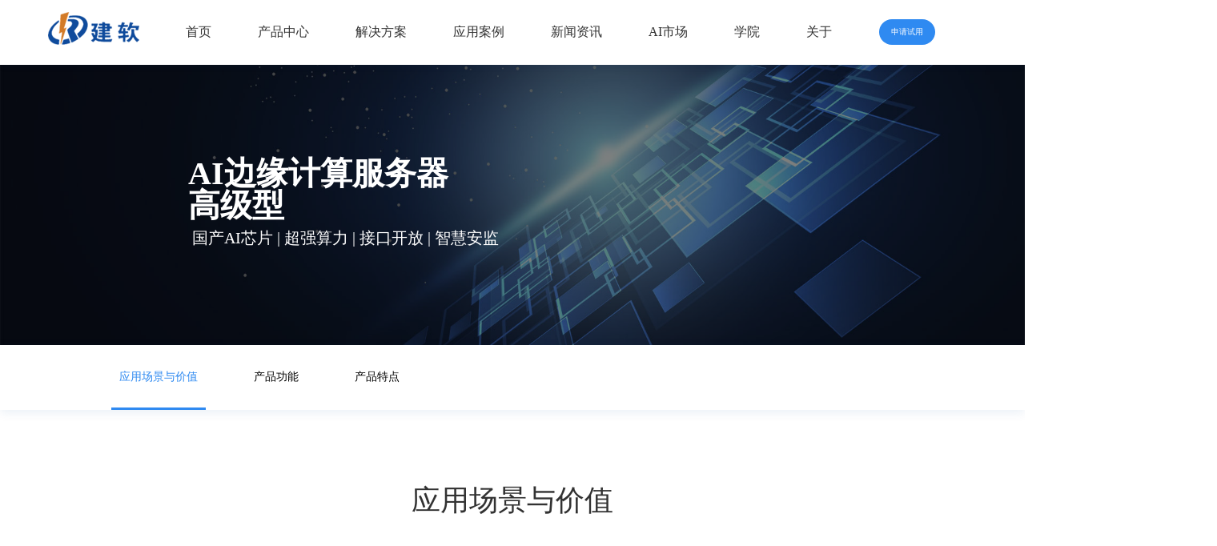

--- FILE ---
content_type: text/html
request_url: http://jrsoft.cc/IOT_AI5.html?id=1
body_size: 15099
content:
<!DOCTYPE html>
<html>
  <meta charset="UTF-8">
  <meta http-equiv="X-UA-Compatible" content="IE=edge">
  <meta name="viewport" content="width=device-width, maximum-scale=1.0">
  <title>AI边缘分析盒、AI边缘计算服务器</title>
  <meta name="keywords" content="建软科技,国产AI芯片,AI视觉产品,AI视频分析,AI工地,安全帽识别,反光衣识别,吸烟识别,打电话识别,烟火识别,越界检测,定制算法,智慧工程,云边端平台,智慧安监平台,现场作业平台!">
  <meta name="description" content="建软科技一家专注现场作业的人工智能公司,我们以国产AI芯片为核心,提供多种AI芯片集成设计及算法研发,提供AI无人机小脑,AI边缘计算盒子、AI布控球等硬件,实现软硬一体化云边端协同的人工智能系统。加速人工智能ai技术在现场作业,智慧安监等领域的运用。">
  <link href="./css/reset.css?v=1" rel="stylesheet" />
  <link href="./css/common.css?v=1" rel="stylesheet" />
  <link href="./css/swiper.min.css?v=1" rel="stylesheet" />
  <link href="./css/jkjc.css?v=1" rel="stylesheet" />
  <link rel="stylesheet" href="./css/font_2467540_osg5o5wytv.css"></link>
  <script src="./js/jquery-1.9.0.min.js"></script>
  <style>
    .download-app .qrcode li{
      padding: 0px 0 23px 0 !important;
    }
  </style>
  <body>
    <header id="header" class="guding"></header>
    <section class="top-banner">
      <img src="./images/jkjc/banner.png">
      <div class="desc">
        <div class="title banner-title">AI边缘计算服务器 高级型</div>
          <ul class="memo"  style="width: 100%">
            <li style="top: 55.2%; width: 100%;" class="banner-p">国产AI芯片 | 超强算力 | 接口开放 | 智慧安监</li> 
          </ul>
      </div>
    </section>
    <section class="tabbar">
      <div class="container">
        <div class="selection">
          <ul id="qiyewx">
            <li>
              <p class="employee active"><span> <i  onclick="topage('gdb')">应用场景与价值</i> </span></p>
            </li>
            <li>
              <p class="manager"><span> <i  onclick="topage('function')">产品功能</i> </span></p>
            </li>
            <li>
              <p class="manager"><span> <i  onclick="topage('proTrait')">产品特点</i> </span></p>
            </li>
          </ul>
        </div>
      <div  id="wxBox">
        <div>
        </div>
        <div style="display: none;">
        </div>
        <div style="display: none;">
        </div>
        <div style="display: none;">
        </div>
        <div style="display: none;">
        </div>
        <div style="display: none;">
        </div>
      </div>
      </div>
    </section>

   <!-- 侧边导航 -->
   <section id="rtBar">
      <div  id="rightBar" style="display: none;" class="rtbar">
        <ul>
          <li>
            <div class="show-list wechat">
              <a href="https://item.taobao.com/item.htm?spm=a1z10.1-c-s.w4004-24055450060.2.2c0c7ccdJEOcO4&id=658107888586" target="_blank"><i  class="jrsoft iconemizhifeiji"></i>
              <p>淘宝购买</p></a>
            </div>
            <div class="hide-list we-chat-pub">
              <p style="font-size:12px;">淘宝购买</p>
            </div>
          </li>
          <li>
            <div class="show-list wechat">
              <a href="#"><i  class="jrsoft icondianhua"></i>
                <p>电话咨询</p></a>
            </div>
            <div class="hide-list tel">
              <p style="font-size:16px;">020-87723075</p>
            </div>
          </li>
          <li>
            <div class="show-list wechat">
              <a href="https://work.weixin.qq.com/kfid/kfcb0ec119197fb9903" target="_blank"><i  class="jrsoft iconwechat"></i>
                <p>在线咨询</p></a>
            </div>
            <div class="hide-list question">
              <p style="font-size:16px;">与专家在线沟通，获取专业解决方案</p>
            </div>
          </li>
          <li id="backTop" onclick="topFunction()">
            <div class="show-list" style="padding:6px 0px">
              <a href="#"><i  class="jrsoft iconhuidaodingbu"></i>
                <p>返回顶部</p></a>
            </div>
          </li>
        </ul>
      </div>
  </section>
     
  <div class="ady">
    <section id="gdb">   
      <div class="area-box">
        <div class="title">
            <h1>应用场景与价值</h1>
          </div>
          
        <div class="container">
          <div class="show-area">     
                <img  src="./images/jkjc/iot_ai5-1.png">
            <div class="words">
                <h4>AI边缘计算服务器 高级型</h4>         
                <p class="contents">AI边缘计算服务器基于国产车规级AI芯片,提供24TOPS的等效算力,实现云边协同;产品内置安全帽、周界、烟火、反光衣、打电话、材料堆放、裸土覆盖等多种算法。具有部署简单、精准识别、安全稳定的特点;无需人工干预,可自动识别人员的不安全行为,有效的防范安全事故,为工地生产保驾护航。</p>
              </div>
              <a target="_blank" href="https://item.taobao.com/item.htm?spm=a1z10.1-c-s.w4004-24055450060.2.2c0c7ccdJEOcO4&id=658107888586" ><img style="width:144px;height:50px" src="./images/buy.png" alt="淘宝下单购买,当天发货"></a>
          </div>
        </div>
      </div>
    </section>

    <section class="fun-app" id="function">
        <div class="container">
          <div class="title">
            <h1>产品功能</h1>
          </div>
          <div class="fun-nav" id="funNav">
            <video width="600px" height="400px" controls="controls"  name="media"  autoplay="autoplay" preload="auto"><source src="./images/vcd/jrai8.mp4" type="video/mp4"></video>
          </div>
            <div class="six-img">
                <ul>
                  <li>
                    <img src="./images/jkjc/icon_应力监测.png" alt="">
                    <h6>支持多种算法</h6>
                    <p style="width: 144px;font-size:15px;text-align:center">支持安全帽、周界、烟火、反光衣、裸土、材料堆放识别等算法</p>
                  </li>
                  <li>
                    <img src="./images/jkjc/icon_水位监测.png" alt="">
                    <h6>支持国标28181</h6>
                    <p style="width: 144px;font-size:15px;text-align:center">每路算法推理每秒≥25帧,支持视频分析输出国标28181协议</p>
                  </li>
                  <li>
                    <img src="./images/jkjc/icon_实时预警.png" alt="">
                    <h6>实时预警</h6>
                    <p style="width: 200px;font-size:15px;text-align:center">支持违章信息推送到APP</p>
                  </li>
                  <li>
                    <img src="./images/jkjc/icon_数据分析.png" alt="">
                    <h6>智慧安监</h6>
                    <p style="width: 168px;font-size:15px;text-align:center">通过智慧安监AI大数据平台可以实时感知安全生产行为</p>
                  </li> 
                  <li>
                    <img src="./images/jkjc/icon_倾斜监测.png" alt="">
                    <h6>开放接口</h6>
                    <p style="width: 144px;font-size:15px;text-align:center">支持http推送预警信息</p>
                  </li>
                  <li>
                    <img src="./images/jkjc/icon_位移监测.png" alt="">
                    <h6>在线升级</h6>
                    <p style="width: 144px;font-size:15px;text-align:center">支持算法在线升级</p>
                  </li>
                </ul>
              </div>
          </div>
       
      </section>
  
    <section id='proTrait'>
      <div class="container pro-trait">
        <div class="title">
          <h1>产品特点</h1>
        </div>
        <div class="proSwiper-container" style="height:384px">
          <div class="swiper-wrapper">
            <div class="swiper-slide">
              <ul>
                <li>
                  <img src="./images/jkjc/icon_实时监测.png" alt="">
                  <h6>国产化芯片</h6>
                  <p style="width: 144px;font-size:15px;text-align:center">采用国产车规级AI芯片，安全可控</p>
                </li>
                <li>
                  <img src="./images/jkjc/icon_远程监管.png" alt="">
                  <h6>自研算法</h6>
                  <p style="width: 144px;font-size:15px;text-align:center">采用自主研发算法框架，提供定制服务</p>
                </li>
                <li>
                  <img src="./images/jkjc/icon_自定义频率.png" alt="">
                  <h6>强劲算力</h6>
                  <p style="width: 144px;font-size:15px;text-align:center">提供24T等效算力，支持16路视频分析</p>
                </li>
                <li>
                  <img src="./images/jkjc/icon_数据可靠性.png" alt="">
                  <h6>识别准确</h6>
                  <p style="width: 144px;font-size:15px;text-align:center">运行多任务检测算法，每路智能检测帧率可以达 25fps，准确率超过95%</p>
                </li>
              </ul>
            </div>
          </div>
        </div>
      </div>
    </section>
    <section id='proTrait'>
      <div class="container pro-trait">
        <div class="title">
          <h1>技术规格</h1>
        </div>
        <div style="height:500px">
            <h1><br><br><br></h1>
  			<table style="width:100%; box-shadow: 0px 0px 10px 5px rgba(0,0,0,0.5);">
			  <col style="width:10%">
 			  <col style="width:40%">
  			  <col style="width:1px">
  			  <col style="width:10%">
  			  <col style="width:40%">
			  <tr style="height:40px; border-bottom: 1px solid grey;">
				<td style="border-bottom: 1px solid grey;">产品名称：</td>
				<td style="border-bottom: 1px solid grey;">建软AI视频分析盒</td>
				<td style="border-bottom: 0px solid grey; border-left: 0px solid grey; border-right: 0px solid grey;"></td>
				<td style="border-bottom: 1px solid grey;">产品型号：</td>
				<td style="border-bottom: 1px solid grey;">JRAI-16</td>
			  </tr>
			  <tr style="height:40px; border-bottom: 1px solid grey;">
				<td style="border-bottom: 1px solid grey;">CPU：</td>
				<td style="border-bottom: 1px solid grey;">8 个 ARM Cortex-A53 core，处理器工作频率最高主频1.5GHz</td>
				<td style="border-bottom: 0px solid grey; border-left: 0px solid grey; border-right: 0px solid grey;"></td>
				<td style="border-bottom: 1px solid grey;">内存：</td>
				<td style="border-bottom: 1px solid grey;">LPDDR4X 8GB</td>
			  </tr>
			  <tr style="height:40px; border-bottom: 1px solid grey;">
				<td style="border-bottom: 1px solid grey;">存储：</td>
				<td style="border-bottom: 1px solid grey;">64G</td>
				<td style="border-bottom: 0px solid grey; border-left: 0px solid grey; border-right: 0px solid grey;"></td>
				<td style="border-bottom: 1px solid grey;">AI算力：</td>
				<td style="border-bottom: 1px solid grey;">24TOPS(INT8)</td>
			  </tr>
			  <tr style="height:40px; border-bottom: 1px solid grey;">
				<td style="border-bottom: 1px solid grey;">图像编解码：</td>
				<td style="border-bottom: 1px solid grey;">480fps@1920*1080</td>
				<td style="border-bottom: 0px solid grey; border-left: 0px solid grey; border-right: 0px solid grey;"></td>
				<td style="border-bottom: 1px solid grey;">存储规格：</td>
				<td style="border-bottom: 1px solid grey;">TF卡/SATA SSD</td>
			  </tr>
			  <tr style="height:40px; border-bottom: 1px solid grey;">
				<td style="border-bottom: 1px solid grey;">视频接入：</td>
				<td style="border-bottom: 1px solid grey;">16路(实时分析)</td>
				<td style="border-bottom: 0px solid grey; border-left: 0px solid grey; border-right: 0px solid grey;"></td>
				<td style="border-bottom: 1px solid grey;">算法支持：</td>
				<td style="border-bottom: 1px solid grey;">安全帽、反光衣、烟火、抽烟、裸土覆盖、材料堆放等9种</td>
			  </tr>
			  <tr style="height:40px; border-bottom: 1px solid grey;">
				<td style="border-bottom: 1px solid grey;">HDMI接口：</td>
				<td style="border-bottom: 1px solid grey;">支持 HDMI 2.0，4K@60Hz</td>
				<td style="border-bottom: 0px solid grey; border-left: 0px solid grey; border-right: 0px solid grey;"></td>
				<td style="border-bottom: 1px solid grey;">MIC/OUT：</td>
				<td style="border-bottom: 1px solid grey;">音频输入接口 / 音频输出接口</td>
			  </tr>

			  <tr style="height:40px; border-bottom: 1px solid grey;">
				<td style="border-bottom: 1px solid grey;">USB接口：</td>
				<td style="border-bottom: 1px solid grey;">4个</td>
				<td style="border-bottom: 0px solid grey; border-left: 0px solid grey; border-right: 0px solid grey;"></td>
				<td style="border-bottom: 1px solid grey;">串口：</td>
				<td style="border-bottom: 1px solid grey;">1*RS232/485/CAN</td>
			  </tr>
			  <tr style="height:40px; border-bottom: 1px solid grey;">
				<td style="border-bottom: 1px solid grey;">千兆以太网接口：</td>
				<td style="border-bottom: 1px solid grey;">2个</td>
				<td style="border-bottom: 0px solid grey; border-left: 0px solid grey; border-right: 0px solid grey;"></td>
				<td style="border-bottom: 1px solid grey;">操作系统：</td>
				<td style="border-bottom: 1px solid grey;">Ubuntu 20.04</td>
			  </tr>	
			  <tr style="height:40px; border-bottom: 1px solid grey;">
				<td style="border-bottom: 1px solid grey;">4G/5G（选配）：</td>
				<td style="border-bottom: 1px solid grey;">1 个，M.2 接口，支持 MIMO 4x4</td>
				<td style="border-bottom: 0px solid grey; border-left: 0px solid grey; border-right: 0px solid grey;"></td>
				<td style="border-bottom: 1px solid grey;">WiFi（选配）：</td>
				<td style="border-bottom: 1px solid grey;">1 个</td>
			  </tr>	
			  <tr style="height:40px; border-bottom: 1px solid grey;">
				<td style="border-bottom: 1px solid grey;">工作温度：</td>
				<td style="border-bottom: 1px solid grey;">0°C~60°C</td>
				<td style="border-bottom: 0px solid grey; border-left: 0px solid grey; border-right: 0px solid grey;"></td>
				<td style="border-bottom: 1px solid grey;">环境湿度：</td>
				<td style="border-bottom: 1px solid grey;">~95%@40°C</td>
			  </tr>			  
			</table>
        </div>
      </div>
    </section>

  </div>
    <footer id="footer" class="footer"></footer>
    <script src="./js/swiper.min.js"></script>
    <script src="./js/common/load.js?v=1"></script>
    <script src="./js/prozhuzhuwizibao.js?v=1"></script>
  </body>
</html>


--- FILE ---
content_type: text/html
request_url: http://jrsoft.cc/page/common/header.html
body_size: 3584
content:
<div class="container">
  <div class="header-box">
    <div class="lf" onclick="window.location.href='../index.html'" style="cursor: pointer;">
    
        <span ></span>

    </div>
    <div class="rt">
      <nav>
        <ul id="nav">
          <li><a href="./index.html">首页</a></li>
          <li class="hover"><a href="#">产品中心</a></li>
          <li><a href="./solution.html">解决方案</a></li>
          <li><a href="./useCase.html">应用案例</a></li>
          <li><a href="./news.html">新闻资讯</a></li>
		  <li><a href="https://jrsoft.taobao.com/" target="_blank">AI市场</a></li>
          <li><a href="./college.html">学院</a></li>
          <li><a href="./about.html">关于</a></li>
        </ul>
      </nav>
      <div id="addBtn" class="btn">
        <a href="http://www.jrsoft.cc:8008/gzcrcm/register/index.html?lb=jrsite&soft=jrsite" target="_blank"><p>申请试用</p></a>
      </div>
    </div>
  </div>
</div>



  <div id="dropDownList" style="display: none;">
    <div class="positioning">
      <div class="container">
        <div class="detail-list">
          <!-- <img src="./images/pro/banner/banned2.png" width="285" height="160" alt=""> -->
          <img src="./images/college/img_2.png" width="200" height="100" >
          <ul>
            <li>
              <dl>
                <dt class="">AI国产芯片及算法</dt>
				<a class="tops" href="./safe.html?id=1"><dd>AI行业算法(50多种)</dd></a>
				<a href="https://jz.zhuzhu.biz/hlw/#/"> <dd>AI边缘管理平台</dd></a>
                <a href="./HS100-1G.html?id=1"> <dd>AI国产芯片(32T)</dd></a>
                <a href="./HS100-3G.html?id=1"> <dd>AI国产算力卡(96T)</dd></a>
              </dl>
            </li>
            <li>
              <dl>
                <dt class="tips">AI边缘设备</dt>
				<a class="tops" href="./IOT_AI5.html?id=1"> <dd>AI边缘分析盒(16路/32T)</dd></a>
                <a href="./IOT_AI7.html?id=1"> <dd>AI智能作业终端(32T)</dd></a> 
                <a href="./IOT_AI6.html?id=1"> <dd>AI无人机小脑(32T)</dd></a>
                <a href="./IOT_AI4.html?id=1"> <dd>AI边缘分析盒(4路/5T)</dd></a>
				<a href="./IOT_AI1.html?id=1"> <dd>AI智能布控球(2T)</dd></a>
                <a href="./iot_AI0.html"> <dd>AI智能音柱(2T)</dd></a>
                <a href="./iot_aizp.html"> <dd>AI智能人脸抓拍机(1T)</dd></a>
              </dl>
            </li>
            <li>
              <dl>
                <dt class="">AI服务器</dt>
				<a class="tops" href="./IOT_AI8.html?id=1"> <dd>AI超算服务器(768路/1536T)</dd></a>
				<a href="./IOT_AI9.html?id=1"> <dd>AI边缘服务器(64路/198T)</dd></a>
				<a href="./H800.html?id=1"><dd>英伟达H800算力服务(租赁)</dd></a>
              </dl>
            </li>
            <li>
              <dl>
                <dt class=""><a href="./soft.html?id=1">软件服务</a><i class="jrsoft iconjiantou"></i></dt>
				<a href="./pro-sygcgys.html?id=1"> <dd>水运工程计价软件</dd></a>
                <a href="./pro-txgcgys.html?id=1"> <dd>通信工程概预算软件</dd></a>
                <a href="./pro-dwgys.html?id=1"> <dd>配网工程造价软件</dd></a> 
                <a href="./pro-sgb.html?id=1"> <dd>工程项目管理软件</dd></a> 
                <a href="./progongongdibao.html?id=1"> <dd>智慧工地管理平台</dd></a> 
              </dl>
            </li>
          </ul>
        </div>
      </div>
    </div>
  </div>


--- FILE ---
content_type: text/html
request_url: http://jrsoft.cc/page/common/footer.html
body_size: 4327
content:
<div class="container">
  <div class="infomation">
    <div class="contact-way">
      <dl class="pre-sales">
        <dt class="tel-txt">AI算法咨询</dt>
        <dd class="phone">189-2274-8551</dd>
      </dl>
      <dl class="pre-sales">
        <dt class="tel-txt">解决方案咨询</dt>
        <dd class="phone">134-1119-3935</dd>
      </dl>
      <dl class="after-sales">
        <dt class="tel-txt">管理产品咨询</dt>
        <dd class="phone">135-5604-0434</dd>
      </dl>
      <dl class="pre-sales">
        <dt class="tel-txt">造价软件咨询</dt>
        <dd class="phone">131-2823-8195</dd>
      </dl>

    </div>
    <div style="width: 1px; height: 156px; background: #7C8994;"></div>
    <div class="info-list">
      <div class="pro">
        <dl> 
          <dt><a href="./soft.html?id=1">造价产品</a></dt>
                <a href="./pro-sygcgys.html?id=1"><dd>水运工程概预算软件</dd></a>
                <a href="./pro-sygclqd.html?id=1"><dd>水运工程量清单计价软件</dd></a>
                <a href="./pro-txgcgys.html?id=1"><dd>通信工程概预算软件</dd></a>
                <a href="./pro-txgclqd.html?id=1"><dd>通信工程量清单软件</dd></a>
				<a href="./pro-gdgcgys.html?id=1"><dd>广电工程概预算软件</dd></a>
                <a href="./pro-dzgcgys.html?id=1"><dd>电子建设工程概预算软件</dd></a>
                <a href="./pro-tvnetwork-gcgys.html?id=1"><dd>广播电视网络工程概预算软件</dd></a>
                <a href="./pro-dwgys.html?id=1"><dd>20kV及以下配电网概预算软件</dd></a>
                <a href="./pro-dwqd.html?id=1"><dd>20kV及以下配电网清单软件</dd></a>
                <a href="./pro-dwjgjx.html?id=1"><dd>电网技改检修工程概预算软件</dd></a>
                <a href="./pro-dlgcgys.html?id=1"><dd>电力工程造价软件</dd></a>
                <a href="./pro-dlgclqd.html?id=1"><dd>电力工程清单计价软件</dd></a>
        </dl>
      </div>
      <div class="sln">
        <dl> 
          <dt>管理产品</dt>
          <a href="./pro-sgb.html?id=1"><dd>工程项目管理软件</dd></a>
          <a href="./progongongdibao.html?id=1"><dd>智慧工地管理平台</dd></a>
        </dl>
      </div>            
      <div class="news-msg">
        <dl> 
          <dt>新闻资讯</dt>
            <a href="./news.html?id=one"><dd>公司新闻</dd></a>
            <a href="./news.html?id=two"><dd>行业资讯</dd></a>
        </dl>
      </div>          
      <div class="school">
        <dl> 
          <dt>学院</dt>
          <a href="./college.html#yyzn"><dd>应用指南</dd></a>
          <a href="./video-in.html?menuid=5"><dd>教学视频</dd></a>
          <a href="./faq-help.html?menuid=5"><dd>常见问题</dd></a>
          <a href="./model-change.html?menuid=5"><dd>产品更新</dd></a>
          <a href="./download-more.html?menuid=5"><dd>软件下载</dd></a>
        </dl>
      </div>
      <div class="about">
        <dl>
          <dt>关于建软</dt>
            <a href="./about.html?id=1"><dd>建软简介</dd></a>
            <!-- <a href="./about.html?id='deve'"><dd>发展历程</dd></a> -->
            <a href="./about.html#deve"><dd>发展历程</dd></a>
            <a href="./about.html#honor"><dd>荣誉资质</dd></a>
            <a href="./about.html#call-us"><dd>联系我们</dd></a>
        </dl>
      </div>
    </div>
    <div style="width: 1px; height: 156px; background: #7C8994;"></div>
    <div class="qr-code">
      <div class="qrcode-img">
         <img src="./images/qrcode.png">
         <p class="wx">建软在线客服</p> 
      </div>
           <!-- <p class="wx">官方微信号</p> -->
    </div>
  </div>
  <div class="menu_bar">
    <p class="menu_bottom">
      <a href="./IOT_AI4.html?id=1">AI边缘服务器</a> 
      <a href="./IOT_AI1.html?id=1">AI布控球</a> 
      <a href="./soft.html?id=1">造价软件</a>
    </p>
  </div>
  <div class="bottom">
    <div class="state">
      <p>©2007-2023 jrsoft.cc, All Rights Reserved 广州建软科技股份有限公司</p>
      <p><a target="_blank" href="http://beian.miit.gov.cn" >粤ICP备11062762号</a></p>
    </div>
  </div>
</div>


--- FILE ---
content_type: text/css
request_url: http://jrsoft.cc/css/reset.css?v=1
body_size: 512
content:
html{
  max-width: 1920px;
  min-width: 1200px;
  margin: 0 auto;
}
body{
  font-family:Microsoft YaHei;
  font-size: 16px;
}
body,div,h1,h2,h3,h4,h5,h6,ul,ol,dd,dl,dt,form,input,button,p,textarea,a,section,img{
  padding: 0;
  margin: 0;
  border: 0;
  outline: 0;
  font-size: 100%; 
}

ul,li{
  list-style: none;
}

a{
 text-decoration: none;
 color: #000;
} 

/*html5*/
article, aside, details, figcaption, figure, footer, header, hgroup, menu, nav, section { display:block;}




--- FILE ---
content_type: text/css
request_url: http://jrsoft.cc/css/common.css?v=1
body_size: 17305
content:
body,
html {
  /* overflow-x: hidden; */
  /* font-size: 12px; */
  /* min-width: 320px;
  font-size: 16px!important; */
  /* margin: 0 auto; */
  margin: 0 auto;
}

/* 下载字体图标 */
@font-face {
  font-family: 'icomoon';
  src: url('../fonts/icomoon.eot?ex0w2s');
  src: url('../fonts/icomoon.eot?ex0w2s#iefix') format('embedded-opentype'),
    url('../fonts/icomoon.ttf?ex0w2s') format('truetype'),
    url('../fonts/icomoon.woff?ex0w2s') format('woff'),
    url('../fonts/icomoon.svg?ex0w2s#icomoon') format('svg');
  font-weight: normal;
  font-style: normal;
  font-display: block;
}

.approval-one {
  display: block;
  width: 272px;
  height: 66px;
  /* background: #FFFFFF; */
  opacity: 0.99;
  border-radius: 30px;
  line-height: 66px;
  font-size: 24px;
  font-family: Microsoft YaHei;
  font-weight: 400;
  color: #fff;
  cursor: pointer;
  text-align: center;
  background: #2F8AF1;
  position: relative;

  transform: translateX(-50%);
  left: 50%;
}

.download-app .qrcode li:hover .approval-one {
  color: #2F8AF1;
  background: #fff;
}

/* 公共样式 */
.container {
  
  margin: 0 auto;
  font-size: 14px;
  padding: 0px 60px;
}

.top-banner {
  position: relative;
  height: 100%;
  width: 100%;
}

.top-banner .desc {
  position: absolute;
  left: 0;
  top: 0;
  width: 100%;
  height: 100%;
}

.top-banner .desc .memo {
  width: 100%;
  height: 100%;
  position: absolute;
  left: 0%;
  bottom: 0;
  color: #fff;
  font-size: 18px;
  text-align: left;
  display: flex;
  justify-content: space-between;
}

.top-banner .desc .memo li {
  position: absolute;
  list-style: none;
  left: 18.75%;
  bottom: 47.83%;
  width: 610px;
  height: 30px;
  font-size: 30px;
  font-family: Microsoft YaHei;
  font-weight: 400;
  color: #FFF;
  line-height: 48px;
}

.top-banner .desc .memo .title-p {
  position: absolute;
  list-style: none;
  left: 18.75%;
  bottom: 47.83%;
  width: 610px;
  height: 30px;
  font-size: 34px;
  font-family: Microsoft YaHei;
  font-weight: 400;
  color: #FFF;
  line-height: 48px;
}

/* .top-banner .desc .demo .banner-p {
  position: absolute;
  list-style: none;
  left: 1.875rem;
  top: 264px;
   width: 2.96875rem; 
  height: .15625rem;
  font-size: .15625rem;
  font-family: Microsoft YaHei;
  font-weight: 400;
  color: #FFFFFF;
  line-height: .25rem;
} */

.top-banner .desc .memo .nolit {
  position: absolute;
  left: 0;
  top: 0;
  letter-spacing: 3px;
  width: 100%;
  height: 53px;
  font-size: 18px;
  font-family: Microsoft YaHei;
  font-weight: 400;
  color: #FFFFFF;
  line-height: 35px;
}

.title {
  text-align: center;
}

.top-banner .desc .title {
  left: 18.7%;
  /* transform: translateX(50%);
  left: 50%; */
  position: absolute;
  top: 26.17%;
  height: 52px;
  cursor: pointer;
  font-weight: bold;
  font-size: 52px;
  font-family: Microsoft YaHei;
  font-weight: bold;
  color: #FFFFFF;
  line-height: 77px;
  cursor: pointer;
}

/* 新增概运算样式 */
.top-banner .desc .banner-title {
  width: 770px;
  top: 150px;
  font-size: 40px;
  font-size: 52px;
  font-family: PingFang SC;
  font-weight: bold;
  color: #FFFFFF;
  line-height: 72px;
  text-align: left
}

.top-banner .sulution .title {
  font-size: 52px;
  font-family: Microsoft YaHei;
  font-weight: 400;
  color: #FFFFFF;
  line-height: 10px;
  width: 100%;
  position: absolute;
  top: 33%;
  left: 50%;
  transform: translate(-50%);
}

.top-banner .sulution .memo {
  position: absolute;
  width: 1068px;
  height: 53px;
  font-size: 18px;
  font-family: Microsoft YaHei;
  font-weight: 400;
  color: #FFFFFF;
  line-height: 14px;
  position: absolute;
  top: 53.2%;
  left: 50%;
  transform: translate(-50%);
}

.nolit {
  list-style: none !important;
}

.top-banner img {
  width: 100%;
  height: 500px;
}

.top-banner .btn-concroller {
  position: absolute;
  width: 100%;
  height: 100%;
  left: 0;
  top: 0;
}

.top-banner .btn-concroller span a {
  display: block;
  width: 200px;
  height: 54px;
  overflow: hidden;
}

.top-banner .btn-concroller span {
  width: 240px;
  height: 65px;
  position: absolute;
  left: 18.65%;
  bottom: 23%;
  cursor: pointer;
  background: #ffffff;
  color: #2F8AF1;
  text-align: center;
  border-radius: 27px;
  -webkit-border-radius: 27px;
  -moz-border-radius: 27px;
  -ms-border-radius: 27px;
  -o-border-radius: 27px;
  line-height: 65px !important;
  font-size: 24px !important;
  font-family: PingFang SC;
  line-height: 49px;
  transition: all 0.5s ease-in-out;
}

.top-banner .btn-concroller span:hover {
  transform: translateY(-8px);
  box-shadow: 0 5px 8px rgba(0, 0, 0, 0.1);
}


/* 头部样式 */
.header-box {
  height: 79px;
  line-height: 79px;
  display: flex;
}

.header-box .lf {
  float: left;
}

.header-box .lf span {
  content: '';
  display: inline-block;
  background-image: url(../images/logo.png);
  width: 114px;
  height: 41px;
}

.header-box .rt {
  float: right;
  height: 81px;
}

.header-box .rt ul li {
  float: left;
  margin-left: 58px;
  position: relative;
  font-size: 16px;
}

.header-box .rt ul li::after {
  content: "";
  width: 0px;
  height: 2px;
  background: #2f8bf2;
  position: absolute;
  bottom: 20px;
  left: 50%;
  right: 50%;
  transition: all .5s;
  -webkit-transition: all .5s;
  -moz-transition: all .5s;
  -ms-transition: all .5s;
  -o-transition: all .5s;
}

.header-box .rt ul li a:hover {
  color: rgb(47, 139, 242);
}

.header-box .rt ul li:hover::after {
  /* top: 5px; */
  left: 0%;
  right: 0%;
  width: 100%;
}

.header-box .rt ul li a {
  /* font-weight: bold; */
  font-family: Microsoft YaHei;
  color: #333333;
  padding: 7px 0;
  line-height: 10px;
}

.header-box .lf,
.logo {
  width: 114px;
  height: 41px;
}

.header-box .lf {
  margin-top: 12px;
}

.header-box .rt nav,
.btn {
  float: left;
}

.header-box .btn a p {
  margin-left: 59px;
  margin-top: 24px;
  height: 32px;
  line-height: 32px;
  padding: 0 15px;
  border-radius: 50px;
  background: #2F8AF1;
  font-size: 10px;
  color: #fff;
}

.header-box .btn:hover {
  cursor: pointer;
}

/* 底部样式 */
.footer {
  padding: 40px 0;
  background: #323C41;
  font-size: 16px;
}

.footer .infomation {
  display: flex;
  padding: 20px 0;
  /* border-bottom: 1px solid #7C8994; */
}

.footer .infomation .contact-way,
.qr-code {
  width: 22%;
}

.footer .infomation .info-list {
  display: flex;
  flex: 1;
  justify-content: space-around;
}

.footer .infomation .pre-sales,
.after-sales {
  margin-bottom: 40px;
}

.footer .infomation dt {
  font-size: 18px;
  color: #FFFFFF;
}

.footer .infomation .info-list dd {
  margin: 14px 0;
  font-size: 14px;
  color: #7C8994;
}

.footer .infomation .info-list dd:hover {
  color: #2f8bf2;
}

.footer .contact-way .tel-txt {
  margin-bottom: 12px;
  font-size: 16px;
  color: #fff;
}

.footer .contact-way .phone {
  letter-spacing: 2px;
  font-family: 'DIN';
  font-size: 26px;
  color: #108cee;
}

.footer .contact-way p span {
  font-size: 14px;
  font-weight: 300;
  color: #999999;
}

.footer .infomation .qr-code {
  text-align: center;
}

.footer .infomation .qr-code .qrcode-img img {
  width: 150px;
  height: 149px;
  width: 150px;
  height: 169px;

}

.footer .infomation .qr-code .wx {
  font-size: 12px;
  color: #999999;
}

.footer .container .bottom {
  position: relative;
  padding-top: 30px;
  text-align: center;
  color: #7C8994;
  font-size: 12px;
}

.footer .container .bottom .state>p:first-child {
  margin-bottom: 16px;
}

.footer .container .bottom .state p {
  font-size: 14px;
}

.footer .container .bottom::before {
  content: url(../images/silder/loco.png);
  position: absolute;
  top: 20px;
  left: 0;
  background: rgba(255, 255, 255, 0);
}

.menu_bar {
  border-bottom: 1px solid #7C8994;
  padding-bottom: 20px;
  color: #7C8994;
}

.menu_bottom a {
  margin-right: 50px;
  font-size: 14px;
  color: #7C8994;
}

.menu_bottom a:hover {
  color: #108cee;
}

.bottom {
  position: relative;
}

.bottom .bottom-icon {
  margin-left: 150px;
  margin-top: -18px;
}

.bottom .bottom-icon img {
  width: 19px;
  height: 17px;
}

/* 下拉样式 */
#dropDownList {
  position: relative;
}

.positioning {
  position: absolute;
  left: 0;
  right: 0;
  z-index: 100;
  border-top: 1px solid #F0F0F0;
  background: #FFFFFF;
  /* border-bottom: 1px solid #efefef; */
  box-shadow: 0px 15px 10px -15px rgba(0, 0, 0, 0.1);
}

.detail-list {
  display: flex;
  padding: 55px 0 23px 0;
  font-size: 16px
}

.detail-list>img {
  width: 285px;
  height: 160px;
}

.detail-list ul {
  position: relative;
  display: flex;
  flex: 1;
  justify-content: space-between;
  margin-left: 53px;
  /* font-size: .114583rem; */

}

.detail-list ul li:not(:last-child)::after {
  /* content: '';
  position: absolute;
  top: 0;
  margin-left: 135px;
  height: 175px;
  width: 1px;
  background: #E8E8E8; */
}

.detail-list ul li dl dt {
  color: #999999;
}

.detail-list ul li dl dt,
dd {
  height: 16px;
  line-height: 16px;
}

.detail-list ul li dl .tips::after {
  content: '推荐';
  margin-left: 4px;
  width: 30px;
  height: 12px;
  padding: 1px 5px;
  background: #FF3D00;
  color: #FFFFFF;
  border-radius: 2px;
  font-size: 10px;
}
.detail-list ul li dl .tops::after {
  content: '爆款';
  margin-left: 4px;
  width: 30px;
  height: 12px;
  padding: 1px 5px;
  background: #FF3D00;
  color: #FFFFFF;
  border-radius: 2px;
  font-size: 10px;
}
.detail-list ul li dl .news::after {
  content: 'NEW';
  margin-left: 4px;
  width: 30px;
  height: 12px;
  padding: 1px 5px;
  background: #2f8af1;
  color: #FFFFFF;
  border-radius: 2px;
  font-size: 10px;
}
.detail-list ul li dl dd {
  margin-top: 18px;
  color: #333333;
  cursor: pointer
}

.detail-list ul li dl dd:hover {
  color: #2F8AF1;
}

.guding {
  position: sticky;
  position: -webkit-sticky;
  top: 0px;
  z-index: 10;
  background: #ffffff;
  box-shadow: 0px 0px 10px 0px rgb(15 71 145 / 10%);
  width: 100%;
  height: 81px;
}

/* 导航栏样式 */
.nav {
  box-shadow: 0px 3px 13px 0px rgba(15, 75, 156, 0.09);
  position: sticky;
  top: 0;
  z-index: 11;
  background: #fff;
  height: 81px;
}

.nav ul {
  display: flex;
  justify-content: center;
}

.nav ul li {
  margin: 0 70px;
  cursor: pointer;
}

.nav ul .active {
  border-bottom: 3px solid #2F8AF1;
}

.nav ul li span {
  display: block;
  /* padding: 30px 20px;
  height: 15px;
  font-size: 16px;
  font-weight: 400;
  color: #333333;
  line-height: 15px; */
}

.nav ul li .manager {
  display: block;
  padding: 30px 20px;
  height: 15px;
  font-size: 16px;
  font-weight: 400;
  color: #333333;
  line-height: 15px;
}

.nav ul li p span {
  display: block;
  padding: 30px 20px;
  height: 15px;
  font-size: 16px;
  font-weight: 400;
  color: #333333;
  line-height: 15px;
}

/* tabs 样式*/
.tabbar {
  position: relative;
  width: 100%;
  height: 100%;
  position: sticky;
  height: 81px;
  top: 0px;
  /* top: 3px; */
  z-index: 10;
  background: #ffffff;
  /* box-shadow: 0px 5px 10px #ccc; */
  box-shadow: 0px 3px 13px 0px rgba(15, 75, 156, 0.09);
}

.tabbar .title .subhead {
  margin-top: 41px;
}

.tabbar .selection ul {
  position: relative;
  display: flex;
  padding-left: 54px;
}

.tabbar .selection ul::after {
  content: '';
  position: absolute;
  left: 0;
  right: 0;
  bottom: 0;
  /* border-bottom: 1px solid #E7E7E7; */
}

.tabbar .selection ul li p span {
  display: block;
  cursor: pointer;
  height: 23px;
  line-height: 23px;
  /* font-size: .125rem; */
  font-weight: 300;

}

.tabbar .selection ul li p span i {
  display: block;
  cursor: pointer;
  height: 23px;
  line-height: 23px;
  /* font-size: .125rem; */
  font-weight: 300;
  font-style: normal;

}

.tabbar .selection ul li .employee,
.manager {
  /* padding: 26px 10px; */
  padding: 27.5px 10px;
  margin: 0 25px;
}

.tabbar .selection ul li p[class~=active] {
  color: #2F8AF1;
  border-bottom: 3px solid #2F8AF1;
}
@media screen and (min-width: 1600px) {
  .col_bar{
    position: fixed; top:115px;left:12%;
  }
}
/* 媒体查询 */
@media screen and (max-width: 1366px) {

  .col_bar{
    position: fixed; top:115px;left:6%;
  }
  .top-banner {
    position: relative;
    height: 350px;
    width: 100%;
  }

  .top-banner .desc {
    position: absolute;
    left: 0;
    top: 0;
    width: 100%;
    height: 100%;
  }

  .top-banner .desc .memo {
    width: 100%;
    height: 100%;
    position: absolute;
    left: 0%;
    bottom: 0;
    color: #ffffff;
    font-size: 18px;
    text-align: left;
    display: flex;
    justify-content: space-between;
  }

  .top-banner .desc .memo li {
    position: absolute;
    list-style: none;
    top: 48.17% !important;
    width: 355px;
    height: 30px;
    font-size: 20px;
    font-family: Microsoft YaHei;
    font-weight: 400;
    color: #FFF;
    line-height: 38px;
  }


  .top-banner .desc .memo .nolit {
    position: absolute;
    left: 0;
    top: 0;
    letter-spacing: 3px;
    width: 100%;
    height: 53px;
    font-size: 18px;
    font-family: Microsoft YaHei;
    font-weight: 400;
    color: #FFFFFF;

  }

  .title {
    text-align: center;
  }

  .top-banner .desc .title {
    text-align: left;
    left: 13.7% !important;
    /* left: 50%; */
    position: absolute;
    /* transform: translateX(-50%); */
    width: 585px !important;
    top: 29.17% !important;
    height: 52px;
    cursor: pointer;
    font-weight: bold;
    font-size: 48px;
    font-family: Microsoft YaHei;
    font-weight: bold;
    color: #FFFFFF;
    line-height: 50px;
    cursor: pointer;
  }

  /* 新增概运算样式 */
  .top-banner .desc .banner-title {
    position: absolute;
    width: 360px !important;
    height: 183px;
    font-size: 24px;
    font-family: PingFang SC;
    font-weight: bold;
    color: #FFFFFF;
    line-height: 40px;
    text-align: left;
    left: 14.17% !important;
    top: 30% !important;
  }

  .top-banner .sulution .title {
    font-size: 38px;
    font-family: Microsoft YaHei;
    font-weight: 400;
    color: #FFFFFF;
    line-height: 10px;
    position: absolute;
    top: 38% !important;
    top: 29% !important;
    left: 50% !important;
    transform: translateX(-50%);
  }

  .top-banner .sulution .memo {
    position: absolute;
    width: 1068px;
    height: 53px;
    font-size: 18px;
    font-family: Microsoft YaHei;
    font-weight: 400;
    color: #FFFFFF;
    line-height: 14px;
    top: 53.2%;
    left: 50%;
    /* transform: translate(-50%); */
    transform: translateX(-50%);
  }

  .nolit {
    list-style: none !important;
  }

  .top-banner img {
    width: 100%;
    height: 350px;
  }

  .top-banner .btn-concroller {
    position: absolute;
    width: 100%;
    height: 100%;
    left: 0;
    top: 0;
  }

  .top-banner .btn-concroller span {
    width: 165px;
    height: 46px;
    position: absolute;
    /* left: 18.65%; */
    left: 13.65%;
    top: 67% !important;
    cursor: pointer;
    background: #ffffff;
    color: #2F8AF1;
    text-align: center;
    border-radius: 27px;
    -webkit-border-radius: 27px;
    -moz-border-radius: 27px;
    -ms-border-radius: 27px;
    -o-border-radius: 27px;
    line-height: 46px !important;
    font-family: PingFang SC;
    transition: all 0.5s ease-in-out;
    font-size: 16px !important;



  }

  .top-banner .btn-concroller span a {
    display: block;
    width: 200px;
    height: 54px;
    overflow: hidden;
  }

}
.contain {
  width: 100%;
  height: 42px;
  /* line-height: 42px; */
  /* background: #D8D8D8; */
  /* background-color: #F0F0F0; */
  /* opacity: 0.24; */
  display: flex;
  justify-content: space-between;
}
.about-news .lef .left-l p {
  height: 13px;
  font-size: 12px;
  font-family: Microsoft YaHei;
  font-weight: 400;
  color: #999999;
  line-height: 10px;
}
[v-cloak]{
  display: none;
 }
.advertising .news a:hover{
   color:#108cee;
 }
 .news .news-content .comnews-lf a:hover{
  color:#108cee;
 }

 .contents::-webkit-scrollbar {
  /*滚动条整体样式*/
  width: 10px;
  /*高宽分别对应横竖滚动条的尺寸*/
  height: 1px;
}

.contents::-webkit-scrollbar-thumb {
  /*滚动条里面小方块*/
  border-radius: 10px;
  box-shadow: inset 0 0 5px rgba(94, 93, 93, 0.1);
  background: #cccccc;
}

.contents::-webkit-scrollbar-track {
  /*滚动条里面轨道*/
  box-shadow: inset 0 0 5px rgba(136, 27, 27, 0.1);
  border-radius: 10px;
  background: #efefef;
}
.overlink:hover{
  color: rgb(47, 138, 241);
}
.overlink{
  color: #9B9B9B
}

--- FILE ---
content_type: text/css
request_url: http://jrsoft.cc/css/jkjc.css?v=1
body_size: 16171
content:
body {
  overflow-x: hidden;
  /* font-size: 12px; */
  /* min-width: 320px;
    width: 10rem;
    font-size: 16px!important; */
  margin: 0 auto;
  background-color: #fff;
}

.area-box {
  /* background: #F5F8FB; */
  width: 100%;
  height: 565px;

}

.area-box .title {
  text-align: center;
  /* background-color: #F5F8FB; */
}

.area-box .title h1 {
  width: 252px;
  height: 36px;
  font-size: 36px;
  font-family: Microsoft YaHei;
  font-weight: 400;
  color: #323232;
  line-height: 26px;
  margin-left: 50%;
  transform: translateX(-50%);
  margin-top: 100px;
  margin-bottom: 100px;

}

.area-box .show-area {
  line-height: 365px;
  height: 365px;
  display: flex;
  width: 1200px;
  box-sizing: border-box;
  padding: 27px 35px;
  object-fit: cover;
  box-shadow: 0px 3px 19px 0px rgba(15, 75, 156, 0.17);
}

.area-box .show-area>img {
  position: relative;
  width: 535px;
  height: 312px;
  object-fit: cover
}

.area-box .show-area .words {
  padding: 77px 55px 48px 95px;
  /* padding: 48px 55px 48px 28px; */
  background: #FFFFFF;
  /* box-shadow: 0px 0px .109375rem 0px rgba(0, 0, 0, 0.08); */
}

.area-box .show-area .word h4 {
  width: 112px;
  height: 27px;
  font-size: 28px;
  font-family: PingFang SC;
  font-weight: bold;
  color: #333333;
  line-height: 10px;
}

.area-box .show-area .words>img {
  /* width: 2.083333rem!important;
      height: 1.041667rem!important; */
  width: 588px;
  height: 372px;
  display: block;
}

.area-box .show-area>.words p {
  margin-top: 20px;
  font-size: 16px;
  line-height: 28px;
  color: #666;
}

.area-box .show-area h4 {
  height: 35px;
  line-height: 35px;
  font-size: 36px;
  font-weight: 400;
}

.contents {
  height: 150px;
  overflow: auto;
}

.contents::-webkit-scrollbar {
  /*滚动条整体样式*/
  width: 10px;
  /*高宽分别对应横竖滚动条的尺寸*/
  height: 10px;
}

.contents::-webkit-scrollbar-thumb {
  /*滚动条里面小方块*/
  border-radius: 10px;
  box-shadow: inset 0 0 5px rgba(94, 93, 93, 0.1);
  background: #cccccc;
}

.contents::-webkit-scrollbar-track {
  /*滚动条里面轨道*/
  box-shadow: inset 0 0 5px rgba(136, 27, 27, 0.1);
  border-radius: 10px;
  background: #efefef;
}

.proTraitOne {
  position: relative;
  font-size: 16px;

}

.proTraitOne .pro-pagination {
  position: relative;
  height: 100%;
  z-index: 20;
  bottom: 10px;
  width: 100%;
  text-align: center;
  margin-top: 59px;

}

.proTraitOne .swiper-button-next {
  background-image: url(../images/pro/proTrait/Left.png);
  width: 51px;
  height: 51px;
  background-size: 100%;
  position: absolute;
  border-radius: 510px;
  margin-top: 25px;
  left: 15%;
  top: 60%;
}

.proTraitOne .swiper-button-prev {
  background-image: url(../images/pro/proTrait/right.png);
  width: 51px;
  height: 51px;
  background-size: 100%;
  position: absolute;
  margin-top: 25px;
  left: 83%;
  top: 60%;
}


.pro-trait .title h1 {
  position: relative;
  margin-top: 100px;
  height: 35px;
  line-height: 35px;
  font-size: 36px;
  color: #323232;
  font-weight: 400;
}

.pro-trait .title h1::after {
  content: '';
  position: absolute;
  width: 92px;
  height: 3px;
  background: #2F8AF1;
  border-radius: 2px;
  top: 58px;
  left: 50%;
  margin-left: -46px;
}

.pro-trait .swiper-pagination-bullet-active {
  width: 37px !important;
  border-radius: 6px;
}

.pro-trait .proSwiper-container {
  box-sizing: border-box;
  position: relative;
  margin: 143px 0 54px 0;
  overflow: hidden;
  font-size: 16px;
  text-align: center;
}

/* .pro-trait .proSwiper-container .swiper-wrapper{    
      position: absolute;
      margin-bottom: 10px;
      overflow: hidden;
      font-size: .083333rem;
      text-align: center;
    } */
/* .pro-trait .proSwiper-container .swiper-wrapper:nth-child(2) {
      margin-right:400px ;
     } */
.pro-trait .proSwiper-container ul {
  display: flex;
  justify-content: space-around;
  text-align: center;
}

.pro-trait .proSwiper-container ul li {
  width: 185px;
  text-align: center;
}

.pro-trait .proSwiper-container ul li img {
  width: 185px;
  height: 185px;

}

/* .pro-trait .proSwiper-container ul li h6{
       width: 100%;
       text-align: center;
      font-size: 18px;
      font-family: Source Han Sans CN;
      font-weight: bold;
      color: #444444;
      line-height: 54px;
     }
     .pro-trait .proSwiper-container ul li p{ 
       margin-top: 18px;
       height: 60px;
       height: 60px;
       font-size: 14px;
       color: #444444;
     } */
.pro-trait .proSwiper-container ul li h6 {
  margin-top: 33px;
  height: 24px;
  line-height: 24px;
  font-size: 20px;
  font-weight: 400;
  color: #444;
}

.pro-trait .proSwiper-container ul li p {
  margin-top: 18px;
  height: 60px;
  height: 60px;
  font-size: 14px;
  color: #444444;
}

.pro-trait .proSwiper-container ul:last-child .two {
  margin-right: 600px;
}

/* .pro-trait .pro-pagination{
       z-index: 20;
       bottom: 10px;
       width: 100%;
       text-align: center;
     } */
.pro-trait .swiper-pagination-switch {
  display: inline-block;
  width: 8px;
  height: 8px;
  border-radius: 8px;
  background: #555;
  margin: 0 5px;
  opacity: 0.8;
  border: 1px solid #fff;
  cursor: pointer;
}

/* .pro-trait .proSwiper-container .swiper-button-prev, .swiper-container-rtl .swiper-button-next {
       background-image: url(../images/pro/proTrait/Left.png);
       width: 51px;
       height: 51px;
       background-size: 100%;
       position: absolute;
       left: 10px;
       top: 10px;
     }
     .pro-trait .proSwiper-container .swiper-button-next, .swiper-container-rtl .swiper-button-prev{
       background-image: url(../images/pro/proTrait/right.png);
       width: 51px;
       height: 51px;
       background-size: 100%;
       position: absolute;
       right: 10px;
       top: 50%;
       margin-top: 25px;
     } */

.fun-app {
  padding: 56px 0 86px 0;
  background: #fff;
}

.fun-app .container {
  position: relative;
}

.fun-app .title h1 {
  position: relative;
  height: 36px;
  font-size: 36px;
  font-weight: 400;
  color: #323232;
  line-height: 36px;
}

.fun-app .title h1::after {
  content: '';
  position: absolute;
  left: 50%;
  top: 54px;
  margin-left: -57px;
  width: 105px;
  height: 3px;
  background: #2F8AF1;
  border-radius: 2px;
}

.fun-app .fun-nav {
  text-align: center;
  /* margin-top: 1.302083rem; */
  /* margin-top: 1.994792rem; */
  margin-top: 330px
}

.fun-app .fun-nav img {
  width: 570px;
  height: 458px;
  /* margin-top: 363px; */

}

.fun-app .six-img {
  width: 1024px;
  /* position: relative; */

  /* width: .4375rem;
         height: .4375rem;
         background: #FFFFFF;
         box-shadow: 0px .015625rem .083333rem 0px rgba(15, 75, 156, 0.14);
         border-radius: 50%;
          */

}

.fun-app .six-img ul li {
  text-align: center;
}

.fun-app .six-img ul li img {
  width: 84px;
  height: 84px;
  background: #FFFFFF;
  border-radius: 50%;
}

.fun-app .six-img ul li h6 {
  margin-top: 22px;
  font-size: 16px;
  font-family: Microsoft YaHei;
  font-weight: 400;
  color: #2F8AF1;
  line-height: 10px;
}

.fun-app .six-img ul li p {
  text-align: center;
  width: 132px;
  height: 35px;
  font-size: 12px;
  font-family: Microsoft YaHei;
  font-weight: 400;
  color: #323232;
  /* line-height: .015625rem; */
  margin-top: 16px;
  text-align: left;
}

.fun-app .six-img ul li:first-child {
  position: absolute;
  top: 135px;
  /* left: 1.427083rem; */
  /* left: 1.432292rem; */
  left: 345px;
}

.fun-app .six-img ul li:nth-child(2) {
  position: absolute;
  top: 135px;
  right: 345px;
}

.fun-app .six-img ul li:nth-child(3) {
  position: absolute;
  top: 266px;
  /* right: 0; */
  right: 75px;
}

.fun-app .six-img ul li:nth-child(4) {
  /* position: absolute;
        top: 2.958333rem;
        right: 0; */
  position: absolute;
  top: 568px;
  /* right: 0; */
  right: 75px;
}

.fun-app .six-img ul li:nth-child(5) {
  position: absolute;
  top: 568px;
  left: 75px;
}

.fun-app .six-img ul li:nth-child(6) {
  position: absolute;
  top: 266px;
  left: 75px;

}

.use-app-cover .title h1 {
  position: relative;
  height: 36px;
  font-size: 36px;
  font-weight: 400;
  color: #323232;
  line-height: 36px;
}

.use-app-cover .title h1::after {
  content: '';
  position: absolute;
  width: 160px;
  height: 3px;
  left: 50%;
  margin-left: -80px;
  top: 54px;
  background: #2F8AF1;
  border-radius: 2px;
}

.use-app-cover ul {
  display: flex;
  justify-content: space-between;
  flex-wrap: wrap;
  margin-top: 90px;
  font-size: 16px;
}

.use-app-cover ul li {
  margin-top: 23px;
  width: 280px;
  text-align: center;
  border: 1px solid #EEEEEE;
  cursor: pointer;

}

.use-app-cover ul li>* {
  margin-top: 31px;
  font-size: 18px;
  font-family: Source Han Sans CN;
  font-weight: bold;
  color: #444;
  line-height: 21px;

}

.use-app-cover ul li p {
  margin-top: 20px;
  padding: 0 14px 24px 14px;
  height: 77px;
  font-size: 14px;
  font-weight: 400;
  color: #999999;
  line-height: 21px;
}

.cooperator .title h1 {
  position: relative;
  margin-top: 120px;
  height: 36px;
  font-size: 36px;
  font-weight: 400;
  color: #323232;
  line-height: 36px;
}

.cooperator .title h1::after {
  content: '';
  position: absolute;
  width: 108px;
  height: 3px;
  left: 50%;
  margin-left: -54px;
  top: 54px;
  background: #2F8AF1;
  border-radius: 2px;
}

.cooperator .cooperator-box {
  margin: 90px 0 108px 0;
}

.cooperator .cooperator-box ul {
  font-size: 16px;
  display: grid;
  grid-template-columns: repeat(4, 1fr);
  grid-gap: 20px 20px;
}

.cooperator .cooperator-box ul li {
  padding: 23px 20px 22px 20px;
  border: 1px solid #ECECEC;
  text-align: center;
  overflow: hidden;
  text-overflow: ellipsis;
  white-space: nowrap;
}

.cooperator .cooperator-box ul li:hover {
  background: #2F8AF1;
  color: #FFFFFF;
}

.cooperator .cooperator-box ul li span {
  height: 17px;
  font-size: 16px;
  font-weight: 400;
  line-height: 17px;
}

.download-app {
  padding-top: 58px;
  padding-bottom: 112px;
  font-size: 16px;
}

.download-app .title h1 {
  position: relative;
  font-size: 36px;
  font-weight: 400;
  color: #323232;
  line-height: 36px;
}

.download-app .title h1::after {
  content: '';
  position: absolute;
  width: 98px;
  height: 3px;
  left: 50%;
  margin-left: -49px;
  top: 54px;
  background: #2F8AF1;
  border-radius: 2px;
}

.download-app .qrcode {
  margin-top: 169px;
  padding: 0 81px;
}

.download-app .qrcode ul {
  display: flex;
  text-align: center;
  justify-content: space-around
}

.download-app .qrcode li {
  width: 314px;
  box-sizing: border-box;
  padding: 27px 0 35px 0;
  border: 1px solid #DDDDDD;
}

.download-app .qrcode li img {
  /* width: 1.635417rem;
        height: 1.005208rem; */
  height: 171px;
  width: 171px;
}

.download-app .qrcode li:hover {
  color: #FFFFFF;
  background: #2F8AF1;
  box-shadow: 0px 10px 29px 2px rgba(103, 103, 103, 0.5);
}

.download-app .qrcode li p {
  font-size: 24px;
  font-weight: 400;
  line-height: 24px;
}

.download-app .qrcode li .line {
  width: 270px;
  margin-left: 20px;
  height: 1px;
  background: #DDDDDD;
}

.download-app .qrcode li>*:not(:first-child) {
  margin-top: 22px;
}

.download-app .qrcode li .imgs {
  position: relative;
  font-size: 0;
}

.download-app .qrcode li .imgs .btnimg {
  position: relative;
  font-size: 0;
  width: 272px;
  height: 66px;
  background: #FFFFFF;
  border-radius: 33px;
}

.download-app .qrcode li .btnimg2 {
  width: 272px;
  height: 66px;
  background: #FFFFFF;
  border-radius: 33px;
  position: absolute;
  left: 50%;
  margin-left: -136px;
  opacity: 0;
}

.download-app .qrcode li:hover .imgs .btnimg2 {
  opacity: 1;
}

.con {
  width: 1200px;
  height: 704px;
  margin: auto;
}

.con img {
  /* width: 5.046875rem; */
  width: 1076px;
  margin-top: 20px;
  margin-left: 70px;
  box-shadow: 1px 0px 14px 0px rgba(47, 138, 241, 0.2);
}

.content {
  /* background-color: #FFFFFF; */
  width: 100%;
  height: 300px;
  margin-top: 230px;
  display: flex;

}

.content .lf {
  width: 310px;
  height: 200px;
  margin-left: 90px;
  margin-top: -65px;

}

.content .lf h4 {
  /* width: 114px;
      height: 27px; */
  font-size: 28px;
  font-family: Microsoft YaHei;
  font-weight: 400;
  color: #333333;
  line-height: 36px;
  margin-bottom: 40px;
}

.content .lf p {
  width: 358px;
  height: 82px;
  font-size: 18px;
  font-family: Microsoft YaHei;
  font-weight: 300;
  color: #6F6F6F;
  line-height: 32px;
}

.content .lf .img img {
  width: 219px;
  height: 59px;
  /* border: 1px solid #2F8AF1; */
  opacity: 0.99;
  border-radius: 30px;
  margin-top: 100px;
  cursor: pointer;
}

.content .right {
  margin-left: 180px;
  margin-top: -5px;
  /* box-shadow: 0px 0px 21px 0px rgba(0, 0, 0, 0.08); */
  border-radius: 0.9%;
}

.content .right img {
  margin-top: -57px;
  height: 100%;
}

.rtbar {
  position: fixed;
  top: calc((100vh - 300px) / 2);
  right: 0;
  text-align: center;
  background: #2F8BF2;
  z-index: 12;
}

.rtbar ul li {
  padding: 10px;
  cursor: pointer;
}

.rtbar ul li:not(:first-child) {
  border-top: 1px solid #FFFFFF;
}

.rtbar ul li>p {
  font-size: 12px;
  color: #FFFFFF;
}

#rightBar ul li a {
  color: #ffffff;
}

#rightBar ul li {
  color: #ffffff;
}

#rightBar ul li p {
  font-size: 12px;
}

#rightBar ul li i {
  font-size: 18px !important;
}

#rightBar ul li {
  position: relative;
}

#rightBar ul li .hide-list {
  position: absolute;
  padding: 20px;
  background: #ffffff;
  left: -50px;
  top: 0;
  color: #666;
  border-radius: 8px;
  box-shadow: 0 5px 10px 0 rgba(0, 0, 0, 0.20);
  display: none;
}

#rightBar ul li .show-list {
  padding: 6px 0px;

  font-size: 16px;
  font-family: Microsoft YaHei;
  font-weight: 400;
  color: #FFFEFE;
}

#rightBar ul li .tel {
  left: -168px;
  margin-top: 0px;
}

#rightBar ul li .question {
  left: -313px;
  margin-top: 0px;
}

#rightBar ul li .we-chat-pub {
  left: -200px;
  padding-bottom: 10px;
  margin-top: -64px;
}

#rightBar ul li .we-chat-pub::after,
#rightBar ul li .tel::after,
#rightBar ul li .question::after {
  content: '';
  position: absolute;
  right: -14px;
  top: 50%;
  width: 14px;
  height: 14px;
  margin-top: -7px;
  box-sizing: border-box;
  border-top: 7px solid transparent;
  border-bottom: 7px solid transparent;
  border-right: 7px solid transparent;
  border-left: 7px solid #ffffff;
  /* box-shadow: 0 5px 10px 0 rgba(0,0,0,0.50); */
}

#rightBar ul li .we-chat-pub img {
  width: 140px;
}


@media screen and (max-width: 1366px) {

  .top-banner .desc .banner-title {
    position: absolute;
    width: 360px !important;
    height: 183px;
    font-size: 40px;
    font-family: PingFang SC;
    font-weight: bold;
    color: #FFFFFF;
    line-height: 40px;
    text-align: left;
    left: 18.37% !important;
    top: 33% !important;
  }

  .top-banner .desc .memo {
    width: 100%;
    height: 100%;
    position: absolute;
    left: 0%;
    bottom: 0;
    color: #ffffff;
    font-size: 18px;
    text-align: left;
    display: flex;
    justify-content: space-between;
  }

  .top-banner .desc .memo li {
    position: absolute;
    list-style: none;
    top: 56.17% !important;
    width: 355px;
    height: 30px;
    font-size: 20px;
    font-family: Microsoft YaHei;
    font-weight: 400;
    color: #FFF;
    line-height: 38px;
  }
}

--- FILE ---
content_type: text/css
request_url: http://jrsoft.cc/css/font_2467540_osg5o5wytv.css
body_size: 3019
content:
@font-face {font-family: "jrsoft";
  src: url('//at.alicdn.com/t/font_2467540_osg5o5wytv.eot?t=1617791490807'); /* IE9 */
  src: url('//at.alicdn.com/t/font_2467540_osg5o5wytv.eot?t=1617791490807#iefix') format('embedded-opentype'), /* IE6-IE8 */
  url('[data-uri]') format('woff2'),
  url('//at.alicdn.com/t/font_2467540_osg5o5wytv.woff?t=1617791490807') format('woff'),
  url('//at.alicdn.com/t/font_2467540_osg5o5wytv.ttf?t=1617791490807') format('truetype'), /* chrome, firefox, opera, Safari, Android, iOS 4.2+ */
  url('//at.alicdn.com/t/font_2467540_osg5o5wytv.svg?t=1617791490807#jrsoft') format('svg'); /* iOS 4.1- */
}

.jrsoft {
  font-family: "jrsoft" !important;
  font-size: 16px;
  font-style: normal;
  -webkit-font-smoothing: antialiased;
  -moz-osx-font-smoothing: grayscale;
}

.iconqiyeweixin:before {
  content: "\e6af";
}

.iconjiantou:before {
  content: "\e63c";
}

.iconhuidaodingbu:before {
  content: "\e619";
}

.iconemizhifeiji:before {
  content: "\e61c";
}

.iconwechat:before {
  content: "\e66a";
}

.icondianhua:before {
  content: "\e6cb";
}



--- FILE ---
content_type: application/javascript
request_url: http://jrsoft.cc/js/prozhuzhuwizibao.js?v=1
body_size: 3458
content:
let mySwiper = new Swiper('.proSwiper-container', {
  // autoplay: {
  //   delay: 2000,
  //   disableOnInteraction:false,
  // },
  loop: true,
  clickable: true,
  calculateHeight: true,
  pagination: {
    el: '.pro-pagination',
  },
  navigation: {
    nextEl: '.swiper-button-next',
    prevEl: '.swiper-button-prev',
  },
})
// mySwiper.el.onmouseover= function(){
//   mySwiper.autoplay.stop();
// }
// mySwiper.el.onmouseleave = function() {
//   mySwiper.autoplay.start();
// }
$('.pro-pagination').on('click', 'span', function () {
  var index = $(this).index() + 1
  mySwiper.slideTo(index, 1000, false)//切换到对应的slide，速度为1秒
})


// 功能应用切换
let oNav = document.getElementById('funNav')
let fBox = document.getElementById('funBox')
let prevBtn = oNav.getElementsByClassName('btn-lf')[0]
let nextBtn = oNav.getElementsByClassName('btn-rt')[0]
let oli = oNav.getElementsByTagName('li')
for (let i = 0; i < oli.length; i++) {
  oli[i].idx = i
  oli[i].onclick = function () {
    for (let k = 0; k < oli.length; k++) {
      oli[k].className = ''
      fBox.children[k].style.display = 'none'
      oli[k].children[0].lastElementChild.className = ''
    }
    this.className = 'fun-active'
    fBox.children[this.idx].style.display = 'block'
    this.children[0].lastElementChild.className = 'actImg'
  }
}
let scrollBox = oNav.getElementsByClassName('scroll-box')[0]
let ulW = oNav.getElementsByTagName('ul')[0]
let liW = Math.ceil(oli[0].offsetWidth)
let odd = ulW.offsetWidth - scrollBox.offsetWidth
let prevNum = 0
let nextNum = 0
prevBtn.onclick = function () {
  prevNum += liW
  nextNum = -prevNum
  if (odd > prevNum) {
    ulW.style.marginLeft = `-${prevNum}px`
  }
}
nextBtn.onclick = function () {
  if (ulW.style.marginLeft && nextNum < 0) {
    let nDis = parseInt(ulW.style.marginLeft)
    nextNum = nDis + liW
    ulW.style.marginLeft = `${nextNum}px`
    prevNum = -nextNum
  }
}

let adminIcon = {
  actIcon: [{
    url: './images/wuzib/应用全场景覆盖/icon_供应商体系2.png'
  },
  {
    url: './images/wuzib/应用全场景覆盖/icon_公司物资采购2.png'
  },
  {
    url: './images/wuzib/应用全场景覆盖/icon_项目现场物资管理2.png'
  },
  {
    url: './images/wuzib/应用全场景覆盖/icon_决策分析2.png'
  },
  ],
  baseIcon: [{
    url: './images/wuzib/应用全场景覆盖/icon_供应商体系.png'
  },
  {
    url: './images/wuzib/应用全场景覆盖/icon_公司物资采购.png'
  },
  {
    url: './images/wuzib/应用全场景覆盖/icon_项目现场物资管理.png'
  },
  {
    url: './images/wuzib/应用全场景覆盖/icon_决策分析.png'
  },
  ]
}
let adminUl = document.getElementById('appAdmin')
let adminli = adminUl.getElementsByTagName('li')
let adminImg = adminUl.getElementsByTagName('img')
for (let i = 0; i < adminli.length; i++) {
  adminli[i].onmousemove = function () {
    for (let j = 0; j < adminli.length; j++) {
      adminli[j].style.cssText = ''
      adminImg[j].setAttribute('src', adminIcon.baseIcon[j].url)
    }
    adminli[i].style.cssText = 'box-shadow: 0px 0px 21px 0px rgba(0, 0, 0, 0.09);'
    adminImg[i].setAttribute('src', adminIcon.actIcon[i].url)
  }
  adminli[i].onmouseout = function () {
    adminli[i].style.cssText = ''
    adminImg[i].setAttribute('src', adminIcon.baseIcon[i].url)
  }
}


--- FILE ---
content_type: application/javascript
request_url: http://jrsoft.cc/js/common/load.js?v=1
body_size: 8361
content:
let fullPath = window.location.pathname
// console.log(fullPath)

let path = fullPath.slice(fullPath.lastIndexOf('/') + 1)
// console.log(path)
let url = location.search
let theRequest = new Object()
if (url.indexOf('?') != -1) {
  var str = url.slice(1)
  var strs = str.split('&')
  for (var i = 0; i < strs.length; i++) {
    theRequest[strs[i].split('=')[0]] = strs[i].split('=')[1]
  };
}
$(document).ready(function () {
  $("#header").load("page/common/header.html", function () {
    let ele = document.getElementById('header')
    let tag = ele.getElementsByTagName('a')
    for (let i = 0; i < tag.length; i++) {
      let arrs = tag[i].getAttribute('href').replace('./', '')
      if (path == arrs) {
        tag[i].style.cssText = 'color: #2F8BF2; border-bottom: 3px solid #2F8BF2;'
      }
      if (theRequest.menuid == i) {
        tag[theRequest.menuid].style.cssText = 'color: #2F8BF2; border-bottom: 3px solid #2F8BF2;'
      }
    }

    $('#header ul .hover').hover(function () {
      $('#dropDownList').show()
    }, function () {
      $('#dropDownList').hide()
    })
    $('#dropDownList').hover(function () {
      $('#dropDownList').show()
    }, function () {
      $('#dropDownList').hide()
    })
  })

  $('#footer').load('page/common/footer.html')
})
// 企业微信
// let oArr = document.getElementById('qiyewx')
// let oP = oArr.getElementsByTagName('p')
// let oSpan = oArr.getElementsByTagName('span')
// let oBox = document.getElementById('wxBox').children
// for (let i = 0; i < oSpan.length; i++) {
//   oSpan[i].onclick = function () {
//     for (let j = 0; j < oSpan.length; j++) {
//       oP[j].classList.remove('active')
//       oBox[j].style.display = 'none'
//     }
//     oP[i].classList.add('active')
//     oBox[i].style.display = 'block'
//   }
// }
// let oArr = document.getElementById('qiyewx')
// let oP = oArr.getElementsByTagName('p')
// let oSpan = oArr.getElementsByTagName('span')
// let oBox = document.getElementById('wxBox').children
// for (let i = 0; i < oSpan.length; i++) {
//   oP[i].onclick = function () {
//     for (let j = 0; j < oP.length; j++) {
//       oP[j].classList.remove('active')
//       oBox[j].style.display = 'none'
//     }
//     oP[i].classList.add('active')
//     oBox[i].style.display = 'block'
//   }
// }



// let oArr = document.getElementById('qiyewx')
// let oP = oArr.getElementsByTagName('p')
// let oSpan = oArr.getElementsByTagName('span')
// let oBox = document.getElementById('wxBox').children
// for (let i = 0; i < oP.length; i++) {
//   oP[i].onclick = function () {
//     for (let j = 0; j < oP.length; j++) {
//       oP[j].classList.remove('active')
//       oBox[j].style.display = 'none'
//     }
//     oP[i].classList.add('active')
//     oBox[i].style.display = 'block'
//   }
// }


// let oArr = document.getElementById('qiyewx')
// let oP = oArr.getElementsByTagName('p')
// let oSpan = oArr.getElementsByTagName('span')
// let oBox = document.getElementById('wxBox').children
// for (let i = 0; i < oP.length; i++) {
//   oSpan[i].onclick = function () {
//     for (let j = 0; j < oP.length; j++) {
//       oP[j].classList.remove('active')
//       oBox[j].style.display = 'none'
//     }
//     oP[i].classList.add('active')
//     oBox[i].style.display = 'block'
//   }
// }




let oArr = document.getElementById('qiyewx')
let oP = oArr.getElementsByTagName('p')
let oSpan = oArr.getElementsByTagName('span')
let oBox = document.getElementById('wxBox').children
for (let i = 0; i < oP.length; i++) {

  oSpan[i].onclick = function () {
    // e.stopPropagation()
    for (let j = 0; j < oP.length; j++) {
      oP[j].classList.remove('active')
      oBox[j].style.display = 'none'

    }
    oP[i].classList.add('active')
    oBox[i].style.display = 'block'
  }

}


$(Window).scroll(function () {
  // 滚动对应li
  // console.log($('#qiyewx li .manager').eq(0).parent().siblings().children('p'))
  // console.log($(window).scrollTop())
  // console.log($('.content-wrapper section').eq(0).offset().top)
  // $('.ady section').each(function (i, ele) {
  //   // console.log(i)
  //   // console.log(ele)
  //   if ($(document).scrollTop() >= $(ele).offset().top - 200) {
  //     $('#qiyewx li p').eq(i).addClass('active').parent().siblings().children('p').removeClass('active')
  //   }
  // })

  $('.ady>section').each(function (i, ele) {
    if ($(document).scrollTop() >= $(ele).offset().top - 150) {
      $('#qiyewx li p').eq(i).addClass('active').parent().siblings().children('p').removeClass('active')
    }
  })

  var srrollTop = $(document).scrollTop()
  // console.log(srrollTop)
  if (srrollTop >= 1000 && srrollTop <= 1730) {
    $("div .sel-time-lf").show()
  } else {
    $("div .sel-time-lf").hide()

  }


  // 绑定事件，监听滚动条下拉的动作
  bindScrollEvent()
  $('#rightBar ul li').hover(function () {
    $(this).find('.hide-list').css('display', 'block')
    $(this).siblings().find('.hide-list').css('display', 'none')
  }, function () {
    if (!$(this).find('.hide-list').hasClass('experience')) {
      $(this).find('.hide-list').css('display', 'none')
    }
  })
})
function bindScrollEvent () {
  // 添加滚动监听事件
  $(window).scroll(function () {
    var docHeight = $(document).height() // 获取整个页面的高度(不只是窗口,还包括为显示的页面)
    var winHeight = $(window).height() // 获取当前窗体的高度(显示的高度)
    var winScrollHeight = $(window).scrollTop() // 获取滚动条滚动的距离(移动距离)
    // console.log('====$(document).height()===',docHeight)
    // console.log('====$(window).height()===',winHeight)
    // console.log('====$(window).scrollTop()===',winScrollHeight)
    //大于一页就执行
    if (winScrollHeight >= winHeight) {
      // console.log('=========show==========')
      $("#header").addClass('guding')
      $("#rightBar").fadeIn("slow")
    } else {
      $("#rightBar").fadeOut("slow")
      $("#header").removeClass('guding')
    }
  })
}

function topage (pageid) {
  // console.log('======pageid=======',pageid);
  let topvalue = document.getElementById(pageid).offsetTop
  // console.log('-------------',topvalue)
  document.body.scrollTop = topvalue
  document.documentElement.scrollTop = topvalue
}

function cIsHTML(str) {
  let tempstr = ""
  if(str){
    var regex = /(<([^>]+)>)/ig
    tempstr = str.replace(regex, "");
    return tempstr   
  } else {
    return tempstr   
  }

}
function changeImgSrc(content) {
  if(content){
    let changeContent = '';
    changeContent = content.replace(/(\/)share/g, 'share')
    changeContent = changeContent.replace(/share/g, 'https://sgb.zhuzhu.biz/share')
    changeContent = changeContent.replace(/\/+https:sgb/g, 'https://sgb')
    return changeContent;
  } else {
    return '';
  }
}
function Trim(str)
    { 
        return str.replace(/(^\s*)|(\s*$)/g, ""); 
}

// 对Date的扩展，将 Date 转化为指定格式的String   
// 月(M)、日(d)、小时(H)、分(m)、秒(s)、季度(q) 可以用 1-2 个占位符，   
// 年(y)可以用 1-4 个占位符，毫秒(S)只能用 1 个占位符(是 1-3 位的数字)   
// 例子：   
// (new Date()).Format("yyyy-MM-dd HH:mm:ss.S") ==> 2006-07-02 08:09:04.423   
// (new Date()).Format("yyyy-M-d H:m:s.S")      ==> 2006-7-2 8:9:4.18   
Date.prototype.Format = function(fmt)   
{ //author: meizz   
  var o = {   
    "M+" : this.getMonth()+1,                 //月份   
    "d+" : this.getDate(),                    //日   
    "h+" : this.getHours(),                   //小时   
    "m+" : this.getMinutes(),                 //分   
    "s+" : this.getSeconds(),                 //秒   
    "q+" : Math.floor((this.getMonth()+3)/3), //季度   
    "S"  : this.getMilliseconds()             //毫秒   
  };   
  if(/(y+)/.test(fmt))   
    fmt=fmt.replace(RegExp.$1, (this.getFullYear()+"").substr(4 - RegExp.$1.length));   
  for(var k in o)   
    if(new RegExp("("+ k +")").test(fmt))   
  fmt = fmt.replace(RegExp.$1, (RegExp.$1.length==1) ? (o[k]) : (("00"+ o[k]).substr((""+ o[k]).length)));   
  return fmt;   
}
